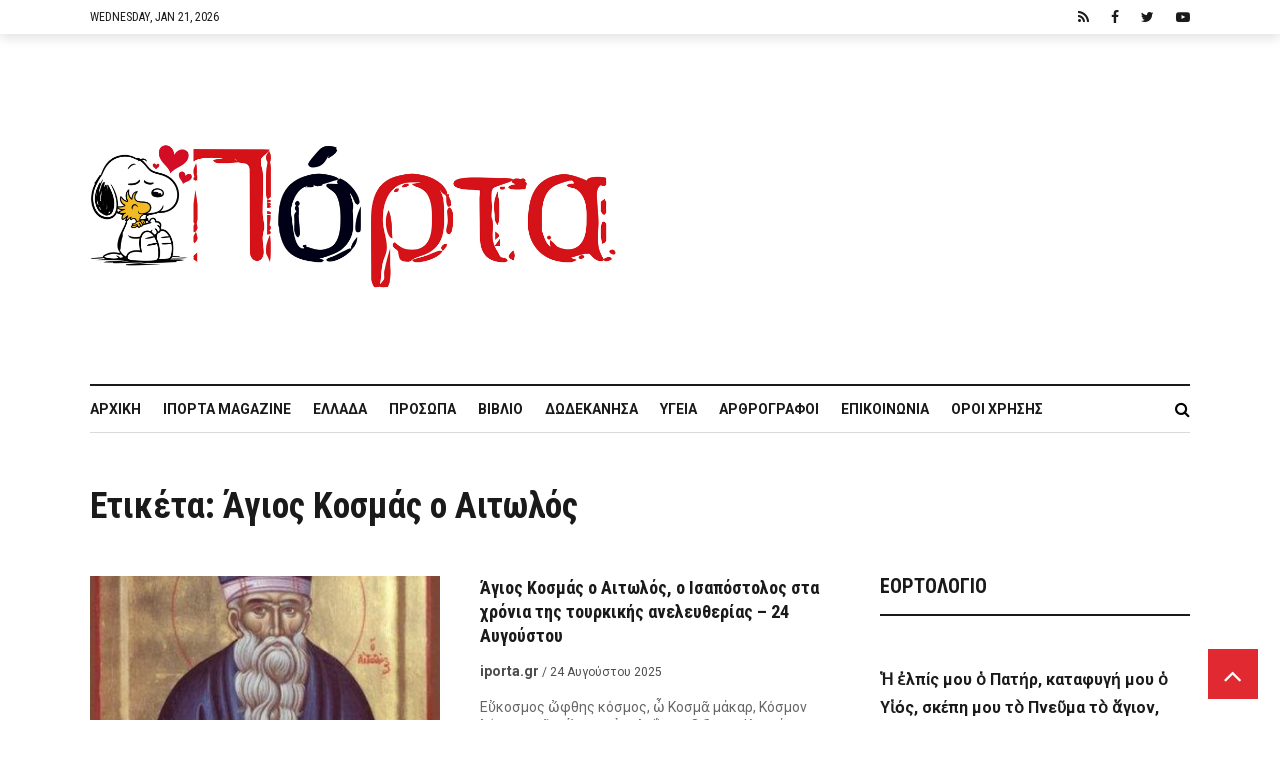

--- FILE ---
content_type: text/html; charset=utf-8
request_url: https://www.google.com/recaptcha/api2/anchor?ar=1&k=6Ld8zIgUAAAAADvNF13hOJP69f-TmEvhP-i28_tV&co=aHR0cHM6Ly9pcG9ydGEuZ3I6NDQz&hl=en&v=PoyoqOPhxBO7pBk68S4YbpHZ&size=invisible&anchor-ms=20000&execute-ms=30000&cb=ggyrp6yvlbls
body_size: 48723
content:
<!DOCTYPE HTML><html dir="ltr" lang="en"><head><meta http-equiv="Content-Type" content="text/html; charset=UTF-8">
<meta http-equiv="X-UA-Compatible" content="IE=edge">
<title>reCAPTCHA</title>
<style type="text/css">
/* cyrillic-ext */
@font-face {
  font-family: 'Roboto';
  font-style: normal;
  font-weight: 400;
  font-stretch: 100%;
  src: url(//fonts.gstatic.com/s/roboto/v48/KFO7CnqEu92Fr1ME7kSn66aGLdTylUAMa3GUBHMdazTgWw.woff2) format('woff2');
  unicode-range: U+0460-052F, U+1C80-1C8A, U+20B4, U+2DE0-2DFF, U+A640-A69F, U+FE2E-FE2F;
}
/* cyrillic */
@font-face {
  font-family: 'Roboto';
  font-style: normal;
  font-weight: 400;
  font-stretch: 100%;
  src: url(//fonts.gstatic.com/s/roboto/v48/KFO7CnqEu92Fr1ME7kSn66aGLdTylUAMa3iUBHMdazTgWw.woff2) format('woff2');
  unicode-range: U+0301, U+0400-045F, U+0490-0491, U+04B0-04B1, U+2116;
}
/* greek-ext */
@font-face {
  font-family: 'Roboto';
  font-style: normal;
  font-weight: 400;
  font-stretch: 100%;
  src: url(//fonts.gstatic.com/s/roboto/v48/KFO7CnqEu92Fr1ME7kSn66aGLdTylUAMa3CUBHMdazTgWw.woff2) format('woff2');
  unicode-range: U+1F00-1FFF;
}
/* greek */
@font-face {
  font-family: 'Roboto';
  font-style: normal;
  font-weight: 400;
  font-stretch: 100%;
  src: url(//fonts.gstatic.com/s/roboto/v48/KFO7CnqEu92Fr1ME7kSn66aGLdTylUAMa3-UBHMdazTgWw.woff2) format('woff2');
  unicode-range: U+0370-0377, U+037A-037F, U+0384-038A, U+038C, U+038E-03A1, U+03A3-03FF;
}
/* math */
@font-face {
  font-family: 'Roboto';
  font-style: normal;
  font-weight: 400;
  font-stretch: 100%;
  src: url(//fonts.gstatic.com/s/roboto/v48/KFO7CnqEu92Fr1ME7kSn66aGLdTylUAMawCUBHMdazTgWw.woff2) format('woff2');
  unicode-range: U+0302-0303, U+0305, U+0307-0308, U+0310, U+0312, U+0315, U+031A, U+0326-0327, U+032C, U+032F-0330, U+0332-0333, U+0338, U+033A, U+0346, U+034D, U+0391-03A1, U+03A3-03A9, U+03B1-03C9, U+03D1, U+03D5-03D6, U+03F0-03F1, U+03F4-03F5, U+2016-2017, U+2034-2038, U+203C, U+2040, U+2043, U+2047, U+2050, U+2057, U+205F, U+2070-2071, U+2074-208E, U+2090-209C, U+20D0-20DC, U+20E1, U+20E5-20EF, U+2100-2112, U+2114-2115, U+2117-2121, U+2123-214F, U+2190, U+2192, U+2194-21AE, U+21B0-21E5, U+21F1-21F2, U+21F4-2211, U+2213-2214, U+2216-22FF, U+2308-230B, U+2310, U+2319, U+231C-2321, U+2336-237A, U+237C, U+2395, U+239B-23B7, U+23D0, U+23DC-23E1, U+2474-2475, U+25AF, U+25B3, U+25B7, U+25BD, U+25C1, U+25CA, U+25CC, U+25FB, U+266D-266F, U+27C0-27FF, U+2900-2AFF, U+2B0E-2B11, U+2B30-2B4C, U+2BFE, U+3030, U+FF5B, U+FF5D, U+1D400-1D7FF, U+1EE00-1EEFF;
}
/* symbols */
@font-face {
  font-family: 'Roboto';
  font-style: normal;
  font-weight: 400;
  font-stretch: 100%;
  src: url(//fonts.gstatic.com/s/roboto/v48/KFO7CnqEu92Fr1ME7kSn66aGLdTylUAMaxKUBHMdazTgWw.woff2) format('woff2');
  unicode-range: U+0001-000C, U+000E-001F, U+007F-009F, U+20DD-20E0, U+20E2-20E4, U+2150-218F, U+2190, U+2192, U+2194-2199, U+21AF, U+21E6-21F0, U+21F3, U+2218-2219, U+2299, U+22C4-22C6, U+2300-243F, U+2440-244A, U+2460-24FF, U+25A0-27BF, U+2800-28FF, U+2921-2922, U+2981, U+29BF, U+29EB, U+2B00-2BFF, U+4DC0-4DFF, U+FFF9-FFFB, U+10140-1018E, U+10190-1019C, U+101A0, U+101D0-101FD, U+102E0-102FB, U+10E60-10E7E, U+1D2C0-1D2D3, U+1D2E0-1D37F, U+1F000-1F0FF, U+1F100-1F1AD, U+1F1E6-1F1FF, U+1F30D-1F30F, U+1F315, U+1F31C, U+1F31E, U+1F320-1F32C, U+1F336, U+1F378, U+1F37D, U+1F382, U+1F393-1F39F, U+1F3A7-1F3A8, U+1F3AC-1F3AF, U+1F3C2, U+1F3C4-1F3C6, U+1F3CA-1F3CE, U+1F3D4-1F3E0, U+1F3ED, U+1F3F1-1F3F3, U+1F3F5-1F3F7, U+1F408, U+1F415, U+1F41F, U+1F426, U+1F43F, U+1F441-1F442, U+1F444, U+1F446-1F449, U+1F44C-1F44E, U+1F453, U+1F46A, U+1F47D, U+1F4A3, U+1F4B0, U+1F4B3, U+1F4B9, U+1F4BB, U+1F4BF, U+1F4C8-1F4CB, U+1F4D6, U+1F4DA, U+1F4DF, U+1F4E3-1F4E6, U+1F4EA-1F4ED, U+1F4F7, U+1F4F9-1F4FB, U+1F4FD-1F4FE, U+1F503, U+1F507-1F50B, U+1F50D, U+1F512-1F513, U+1F53E-1F54A, U+1F54F-1F5FA, U+1F610, U+1F650-1F67F, U+1F687, U+1F68D, U+1F691, U+1F694, U+1F698, U+1F6AD, U+1F6B2, U+1F6B9-1F6BA, U+1F6BC, U+1F6C6-1F6CF, U+1F6D3-1F6D7, U+1F6E0-1F6EA, U+1F6F0-1F6F3, U+1F6F7-1F6FC, U+1F700-1F7FF, U+1F800-1F80B, U+1F810-1F847, U+1F850-1F859, U+1F860-1F887, U+1F890-1F8AD, U+1F8B0-1F8BB, U+1F8C0-1F8C1, U+1F900-1F90B, U+1F93B, U+1F946, U+1F984, U+1F996, U+1F9E9, U+1FA00-1FA6F, U+1FA70-1FA7C, U+1FA80-1FA89, U+1FA8F-1FAC6, U+1FACE-1FADC, U+1FADF-1FAE9, U+1FAF0-1FAF8, U+1FB00-1FBFF;
}
/* vietnamese */
@font-face {
  font-family: 'Roboto';
  font-style: normal;
  font-weight: 400;
  font-stretch: 100%;
  src: url(//fonts.gstatic.com/s/roboto/v48/KFO7CnqEu92Fr1ME7kSn66aGLdTylUAMa3OUBHMdazTgWw.woff2) format('woff2');
  unicode-range: U+0102-0103, U+0110-0111, U+0128-0129, U+0168-0169, U+01A0-01A1, U+01AF-01B0, U+0300-0301, U+0303-0304, U+0308-0309, U+0323, U+0329, U+1EA0-1EF9, U+20AB;
}
/* latin-ext */
@font-face {
  font-family: 'Roboto';
  font-style: normal;
  font-weight: 400;
  font-stretch: 100%;
  src: url(//fonts.gstatic.com/s/roboto/v48/KFO7CnqEu92Fr1ME7kSn66aGLdTylUAMa3KUBHMdazTgWw.woff2) format('woff2');
  unicode-range: U+0100-02BA, U+02BD-02C5, U+02C7-02CC, U+02CE-02D7, U+02DD-02FF, U+0304, U+0308, U+0329, U+1D00-1DBF, U+1E00-1E9F, U+1EF2-1EFF, U+2020, U+20A0-20AB, U+20AD-20C0, U+2113, U+2C60-2C7F, U+A720-A7FF;
}
/* latin */
@font-face {
  font-family: 'Roboto';
  font-style: normal;
  font-weight: 400;
  font-stretch: 100%;
  src: url(//fonts.gstatic.com/s/roboto/v48/KFO7CnqEu92Fr1ME7kSn66aGLdTylUAMa3yUBHMdazQ.woff2) format('woff2');
  unicode-range: U+0000-00FF, U+0131, U+0152-0153, U+02BB-02BC, U+02C6, U+02DA, U+02DC, U+0304, U+0308, U+0329, U+2000-206F, U+20AC, U+2122, U+2191, U+2193, U+2212, U+2215, U+FEFF, U+FFFD;
}
/* cyrillic-ext */
@font-face {
  font-family: 'Roboto';
  font-style: normal;
  font-weight: 500;
  font-stretch: 100%;
  src: url(//fonts.gstatic.com/s/roboto/v48/KFO7CnqEu92Fr1ME7kSn66aGLdTylUAMa3GUBHMdazTgWw.woff2) format('woff2');
  unicode-range: U+0460-052F, U+1C80-1C8A, U+20B4, U+2DE0-2DFF, U+A640-A69F, U+FE2E-FE2F;
}
/* cyrillic */
@font-face {
  font-family: 'Roboto';
  font-style: normal;
  font-weight: 500;
  font-stretch: 100%;
  src: url(//fonts.gstatic.com/s/roboto/v48/KFO7CnqEu92Fr1ME7kSn66aGLdTylUAMa3iUBHMdazTgWw.woff2) format('woff2');
  unicode-range: U+0301, U+0400-045F, U+0490-0491, U+04B0-04B1, U+2116;
}
/* greek-ext */
@font-face {
  font-family: 'Roboto';
  font-style: normal;
  font-weight: 500;
  font-stretch: 100%;
  src: url(//fonts.gstatic.com/s/roboto/v48/KFO7CnqEu92Fr1ME7kSn66aGLdTylUAMa3CUBHMdazTgWw.woff2) format('woff2');
  unicode-range: U+1F00-1FFF;
}
/* greek */
@font-face {
  font-family: 'Roboto';
  font-style: normal;
  font-weight: 500;
  font-stretch: 100%;
  src: url(//fonts.gstatic.com/s/roboto/v48/KFO7CnqEu92Fr1ME7kSn66aGLdTylUAMa3-UBHMdazTgWw.woff2) format('woff2');
  unicode-range: U+0370-0377, U+037A-037F, U+0384-038A, U+038C, U+038E-03A1, U+03A3-03FF;
}
/* math */
@font-face {
  font-family: 'Roboto';
  font-style: normal;
  font-weight: 500;
  font-stretch: 100%;
  src: url(//fonts.gstatic.com/s/roboto/v48/KFO7CnqEu92Fr1ME7kSn66aGLdTylUAMawCUBHMdazTgWw.woff2) format('woff2');
  unicode-range: U+0302-0303, U+0305, U+0307-0308, U+0310, U+0312, U+0315, U+031A, U+0326-0327, U+032C, U+032F-0330, U+0332-0333, U+0338, U+033A, U+0346, U+034D, U+0391-03A1, U+03A3-03A9, U+03B1-03C9, U+03D1, U+03D5-03D6, U+03F0-03F1, U+03F4-03F5, U+2016-2017, U+2034-2038, U+203C, U+2040, U+2043, U+2047, U+2050, U+2057, U+205F, U+2070-2071, U+2074-208E, U+2090-209C, U+20D0-20DC, U+20E1, U+20E5-20EF, U+2100-2112, U+2114-2115, U+2117-2121, U+2123-214F, U+2190, U+2192, U+2194-21AE, U+21B0-21E5, U+21F1-21F2, U+21F4-2211, U+2213-2214, U+2216-22FF, U+2308-230B, U+2310, U+2319, U+231C-2321, U+2336-237A, U+237C, U+2395, U+239B-23B7, U+23D0, U+23DC-23E1, U+2474-2475, U+25AF, U+25B3, U+25B7, U+25BD, U+25C1, U+25CA, U+25CC, U+25FB, U+266D-266F, U+27C0-27FF, U+2900-2AFF, U+2B0E-2B11, U+2B30-2B4C, U+2BFE, U+3030, U+FF5B, U+FF5D, U+1D400-1D7FF, U+1EE00-1EEFF;
}
/* symbols */
@font-face {
  font-family: 'Roboto';
  font-style: normal;
  font-weight: 500;
  font-stretch: 100%;
  src: url(//fonts.gstatic.com/s/roboto/v48/KFO7CnqEu92Fr1ME7kSn66aGLdTylUAMaxKUBHMdazTgWw.woff2) format('woff2');
  unicode-range: U+0001-000C, U+000E-001F, U+007F-009F, U+20DD-20E0, U+20E2-20E4, U+2150-218F, U+2190, U+2192, U+2194-2199, U+21AF, U+21E6-21F0, U+21F3, U+2218-2219, U+2299, U+22C4-22C6, U+2300-243F, U+2440-244A, U+2460-24FF, U+25A0-27BF, U+2800-28FF, U+2921-2922, U+2981, U+29BF, U+29EB, U+2B00-2BFF, U+4DC0-4DFF, U+FFF9-FFFB, U+10140-1018E, U+10190-1019C, U+101A0, U+101D0-101FD, U+102E0-102FB, U+10E60-10E7E, U+1D2C0-1D2D3, U+1D2E0-1D37F, U+1F000-1F0FF, U+1F100-1F1AD, U+1F1E6-1F1FF, U+1F30D-1F30F, U+1F315, U+1F31C, U+1F31E, U+1F320-1F32C, U+1F336, U+1F378, U+1F37D, U+1F382, U+1F393-1F39F, U+1F3A7-1F3A8, U+1F3AC-1F3AF, U+1F3C2, U+1F3C4-1F3C6, U+1F3CA-1F3CE, U+1F3D4-1F3E0, U+1F3ED, U+1F3F1-1F3F3, U+1F3F5-1F3F7, U+1F408, U+1F415, U+1F41F, U+1F426, U+1F43F, U+1F441-1F442, U+1F444, U+1F446-1F449, U+1F44C-1F44E, U+1F453, U+1F46A, U+1F47D, U+1F4A3, U+1F4B0, U+1F4B3, U+1F4B9, U+1F4BB, U+1F4BF, U+1F4C8-1F4CB, U+1F4D6, U+1F4DA, U+1F4DF, U+1F4E3-1F4E6, U+1F4EA-1F4ED, U+1F4F7, U+1F4F9-1F4FB, U+1F4FD-1F4FE, U+1F503, U+1F507-1F50B, U+1F50D, U+1F512-1F513, U+1F53E-1F54A, U+1F54F-1F5FA, U+1F610, U+1F650-1F67F, U+1F687, U+1F68D, U+1F691, U+1F694, U+1F698, U+1F6AD, U+1F6B2, U+1F6B9-1F6BA, U+1F6BC, U+1F6C6-1F6CF, U+1F6D3-1F6D7, U+1F6E0-1F6EA, U+1F6F0-1F6F3, U+1F6F7-1F6FC, U+1F700-1F7FF, U+1F800-1F80B, U+1F810-1F847, U+1F850-1F859, U+1F860-1F887, U+1F890-1F8AD, U+1F8B0-1F8BB, U+1F8C0-1F8C1, U+1F900-1F90B, U+1F93B, U+1F946, U+1F984, U+1F996, U+1F9E9, U+1FA00-1FA6F, U+1FA70-1FA7C, U+1FA80-1FA89, U+1FA8F-1FAC6, U+1FACE-1FADC, U+1FADF-1FAE9, U+1FAF0-1FAF8, U+1FB00-1FBFF;
}
/* vietnamese */
@font-face {
  font-family: 'Roboto';
  font-style: normal;
  font-weight: 500;
  font-stretch: 100%;
  src: url(//fonts.gstatic.com/s/roboto/v48/KFO7CnqEu92Fr1ME7kSn66aGLdTylUAMa3OUBHMdazTgWw.woff2) format('woff2');
  unicode-range: U+0102-0103, U+0110-0111, U+0128-0129, U+0168-0169, U+01A0-01A1, U+01AF-01B0, U+0300-0301, U+0303-0304, U+0308-0309, U+0323, U+0329, U+1EA0-1EF9, U+20AB;
}
/* latin-ext */
@font-face {
  font-family: 'Roboto';
  font-style: normal;
  font-weight: 500;
  font-stretch: 100%;
  src: url(//fonts.gstatic.com/s/roboto/v48/KFO7CnqEu92Fr1ME7kSn66aGLdTylUAMa3KUBHMdazTgWw.woff2) format('woff2');
  unicode-range: U+0100-02BA, U+02BD-02C5, U+02C7-02CC, U+02CE-02D7, U+02DD-02FF, U+0304, U+0308, U+0329, U+1D00-1DBF, U+1E00-1E9F, U+1EF2-1EFF, U+2020, U+20A0-20AB, U+20AD-20C0, U+2113, U+2C60-2C7F, U+A720-A7FF;
}
/* latin */
@font-face {
  font-family: 'Roboto';
  font-style: normal;
  font-weight: 500;
  font-stretch: 100%;
  src: url(//fonts.gstatic.com/s/roboto/v48/KFO7CnqEu92Fr1ME7kSn66aGLdTylUAMa3yUBHMdazQ.woff2) format('woff2');
  unicode-range: U+0000-00FF, U+0131, U+0152-0153, U+02BB-02BC, U+02C6, U+02DA, U+02DC, U+0304, U+0308, U+0329, U+2000-206F, U+20AC, U+2122, U+2191, U+2193, U+2212, U+2215, U+FEFF, U+FFFD;
}
/* cyrillic-ext */
@font-face {
  font-family: 'Roboto';
  font-style: normal;
  font-weight: 900;
  font-stretch: 100%;
  src: url(//fonts.gstatic.com/s/roboto/v48/KFO7CnqEu92Fr1ME7kSn66aGLdTylUAMa3GUBHMdazTgWw.woff2) format('woff2');
  unicode-range: U+0460-052F, U+1C80-1C8A, U+20B4, U+2DE0-2DFF, U+A640-A69F, U+FE2E-FE2F;
}
/* cyrillic */
@font-face {
  font-family: 'Roboto';
  font-style: normal;
  font-weight: 900;
  font-stretch: 100%;
  src: url(//fonts.gstatic.com/s/roboto/v48/KFO7CnqEu92Fr1ME7kSn66aGLdTylUAMa3iUBHMdazTgWw.woff2) format('woff2');
  unicode-range: U+0301, U+0400-045F, U+0490-0491, U+04B0-04B1, U+2116;
}
/* greek-ext */
@font-face {
  font-family: 'Roboto';
  font-style: normal;
  font-weight: 900;
  font-stretch: 100%;
  src: url(//fonts.gstatic.com/s/roboto/v48/KFO7CnqEu92Fr1ME7kSn66aGLdTylUAMa3CUBHMdazTgWw.woff2) format('woff2');
  unicode-range: U+1F00-1FFF;
}
/* greek */
@font-face {
  font-family: 'Roboto';
  font-style: normal;
  font-weight: 900;
  font-stretch: 100%;
  src: url(//fonts.gstatic.com/s/roboto/v48/KFO7CnqEu92Fr1ME7kSn66aGLdTylUAMa3-UBHMdazTgWw.woff2) format('woff2');
  unicode-range: U+0370-0377, U+037A-037F, U+0384-038A, U+038C, U+038E-03A1, U+03A3-03FF;
}
/* math */
@font-face {
  font-family: 'Roboto';
  font-style: normal;
  font-weight: 900;
  font-stretch: 100%;
  src: url(//fonts.gstatic.com/s/roboto/v48/KFO7CnqEu92Fr1ME7kSn66aGLdTylUAMawCUBHMdazTgWw.woff2) format('woff2');
  unicode-range: U+0302-0303, U+0305, U+0307-0308, U+0310, U+0312, U+0315, U+031A, U+0326-0327, U+032C, U+032F-0330, U+0332-0333, U+0338, U+033A, U+0346, U+034D, U+0391-03A1, U+03A3-03A9, U+03B1-03C9, U+03D1, U+03D5-03D6, U+03F0-03F1, U+03F4-03F5, U+2016-2017, U+2034-2038, U+203C, U+2040, U+2043, U+2047, U+2050, U+2057, U+205F, U+2070-2071, U+2074-208E, U+2090-209C, U+20D0-20DC, U+20E1, U+20E5-20EF, U+2100-2112, U+2114-2115, U+2117-2121, U+2123-214F, U+2190, U+2192, U+2194-21AE, U+21B0-21E5, U+21F1-21F2, U+21F4-2211, U+2213-2214, U+2216-22FF, U+2308-230B, U+2310, U+2319, U+231C-2321, U+2336-237A, U+237C, U+2395, U+239B-23B7, U+23D0, U+23DC-23E1, U+2474-2475, U+25AF, U+25B3, U+25B7, U+25BD, U+25C1, U+25CA, U+25CC, U+25FB, U+266D-266F, U+27C0-27FF, U+2900-2AFF, U+2B0E-2B11, U+2B30-2B4C, U+2BFE, U+3030, U+FF5B, U+FF5D, U+1D400-1D7FF, U+1EE00-1EEFF;
}
/* symbols */
@font-face {
  font-family: 'Roboto';
  font-style: normal;
  font-weight: 900;
  font-stretch: 100%;
  src: url(//fonts.gstatic.com/s/roboto/v48/KFO7CnqEu92Fr1ME7kSn66aGLdTylUAMaxKUBHMdazTgWw.woff2) format('woff2');
  unicode-range: U+0001-000C, U+000E-001F, U+007F-009F, U+20DD-20E0, U+20E2-20E4, U+2150-218F, U+2190, U+2192, U+2194-2199, U+21AF, U+21E6-21F0, U+21F3, U+2218-2219, U+2299, U+22C4-22C6, U+2300-243F, U+2440-244A, U+2460-24FF, U+25A0-27BF, U+2800-28FF, U+2921-2922, U+2981, U+29BF, U+29EB, U+2B00-2BFF, U+4DC0-4DFF, U+FFF9-FFFB, U+10140-1018E, U+10190-1019C, U+101A0, U+101D0-101FD, U+102E0-102FB, U+10E60-10E7E, U+1D2C0-1D2D3, U+1D2E0-1D37F, U+1F000-1F0FF, U+1F100-1F1AD, U+1F1E6-1F1FF, U+1F30D-1F30F, U+1F315, U+1F31C, U+1F31E, U+1F320-1F32C, U+1F336, U+1F378, U+1F37D, U+1F382, U+1F393-1F39F, U+1F3A7-1F3A8, U+1F3AC-1F3AF, U+1F3C2, U+1F3C4-1F3C6, U+1F3CA-1F3CE, U+1F3D4-1F3E0, U+1F3ED, U+1F3F1-1F3F3, U+1F3F5-1F3F7, U+1F408, U+1F415, U+1F41F, U+1F426, U+1F43F, U+1F441-1F442, U+1F444, U+1F446-1F449, U+1F44C-1F44E, U+1F453, U+1F46A, U+1F47D, U+1F4A3, U+1F4B0, U+1F4B3, U+1F4B9, U+1F4BB, U+1F4BF, U+1F4C8-1F4CB, U+1F4D6, U+1F4DA, U+1F4DF, U+1F4E3-1F4E6, U+1F4EA-1F4ED, U+1F4F7, U+1F4F9-1F4FB, U+1F4FD-1F4FE, U+1F503, U+1F507-1F50B, U+1F50D, U+1F512-1F513, U+1F53E-1F54A, U+1F54F-1F5FA, U+1F610, U+1F650-1F67F, U+1F687, U+1F68D, U+1F691, U+1F694, U+1F698, U+1F6AD, U+1F6B2, U+1F6B9-1F6BA, U+1F6BC, U+1F6C6-1F6CF, U+1F6D3-1F6D7, U+1F6E0-1F6EA, U+1F6F0-1F6F3, U+1F6F7-1F6FC, U+1F700-1F7FF, U+1F800-1F80B, U+1F810-1F847, U+1F850-1F859, U+1F860-1F887, U+1F890-1F8AD, U+1F8B0-1F8BB, U+1F8C0-1F8C1, U+1F900-1F90B, U+1F93B, U+1F946, U+1F984, U+1F996, U+1F9E9, U+1FA00-1FA6F, U+1FA70-1FA7C, U+1FA80-1FA89, U+1FA8F-1FAC6, U+1FACE-1FADC, U+1FADF-1FAE9, U+1FAF0-1FAF8, U+1FB00-1FBFF;
}
/* vietnamese */
@font-face {
  font-family: 'Roboto';
  font-style: normal;
  font-weight: 900;
  font-stretch: 100%;
  src: url(//fonts.gstatic.com/s/roboto/v48/KFO7CnqEu92Fr1ME7kSn66aGLdTylUAMa3OUBHMdazTgWw.woff2) format('woff2');
  unicode-range: U+0102-0103, U+0110-0111, U+0128-0129, U+0168-0169, U+01A0-01A1, U+01AF-01B0, U+0300-0301, U+0303-0304, U+0308-0309, U+0323, U+0329, U+1EA0-1EF9, U+20AB;
}
/* latin-ext */
@font-face {
  font-family: 'Roboto';
  font-style: normal;
  font-weight: 900;
  font-stretch: 100%;
  src: url(//fonts.gstatic.com/s/roboto/v48/KFO7CnqEu92Fr1ME7kSn66aGLdTylUAMa3KUBHMdazTgWw.woff2) format('woff2');
  unicode-range: U+0100-02BA, U+02BD-02C5, U+02C7-02CC, U+02CE-02D7, U+02DD-02FF, U+0304, U+0308, U+0329, U+1D00-1DBF, U+1E00-1E9F, U+1EF2-1EFF, U+2020, U+20A0-20AB, U+20AD-20C0, U+2113, U+2C60-2C7F, U+A720-A7FF;
}
/* latin */
@font-face {
  font-family: 'Roboto';
  font-style: normal;
  font-weight: 900;
  font-stretch: 100%;
  src: url(//fonts.gstatic.com/s/roboto/v48/KFO7CnqEu92Fr1ME7kSn66aGLdTylUAMa3yUBHMdazQ.woff2) format('woff2');
  unicode-range: U+0000-00FF, U+0131, U+0152-0153, U+02BB-02BC, U+02C6, U+02DA, U+02DC, U+0304, U+0308, U+0329, U+2000-206F, U+20AC, U+2122, U+2191, U+2193, U+2212, U+2215, U+FEFF, U+FFFD;
}

</style>
<link rel="stylesheet" type="text/css" href="https://www.gstatic.com/recaptcha/releases/PoyoqOPhxBO7pBk68S4YbpHZ/styles__ltr.css">
<script nonce="8jbMgIYRqhVEg0rnMVR7Jw" type="text/javascript">window['__recaptcha_api'] = 'https://www.google.com/recaptcha/api2/';</script>
<script type="text/javascript" src="https://www.gstatic.com/recaptcha/releases/PoyoqOPhxBO7pBk68S4YbpHZ/recaptcha__en.js" nonce="8jbMgIYRqhVEg0rnMVR7Jw">
      
    </script></head>
<body><div id="rc-anchor-alert" class="rc-anchor-alert"></div>
<input type="hidden" id="recaptcha-token" value="[base64]">
<script type="text/javascript" nonce="8jbMgIYRqhVEg0rnMVR7Jw">
      recaptcha.anchor.Main.init("[\x22ainput\x22,[\x22bgdata\x22,\x22\x22,\[base64]/[base64]/[base64]/[base64]/[base64]/[base64]/KGcoTywyNTMsTy5PKSxVRyhPLEMpKTpnKE8sMjUzLEMpLE8pKSxsKSksTykpfSxieT1mdW5jdGlvbihDLE8sdSxsKXtmb3IobD0odT1SKEMpLDApO08+MDtPLS0pbD1sPDw4fFooQyk7ZyhDLHUsbCl9LFVHPWZ1bmN0aW9uKEMsTyl7Qy5pLmxlbmd0aD4xMDQ/[base64]/[base64]/[base64]/[base64]/[base64]/[base64]/[base64]\\u003d\x22,\[base64]\\u003d\x22,\x22E8K0Z8Kjw4MRbcOmw6HDt8OCw7x2RMKqw4XDlRZ4TMKPwq7Cil7CusKeSXNxQ8OBIsKYw69rCsKDwr4zUUMGw6sjwo0Pw5/ChT7DiMKHOEwMwpUTw4gBwpgRw4JLJsKkdcKKVcORwoMaw4o3wpHDkH96wrBfw6nCuCvCkiYLWRV+w4tRMMKVwrDCncO0wo7DrsKZw5Enwoxcw4xuw4Exw6bCkFTCvMK+NsK+aF1/e8Kjwoh/T8OBBhpWR8OmcQvCsSgUwq9sTsK9JF3CvzfCosKCJcO/w6/Dk0LDqiHDvClnOsOOw5jCnUlmfEPCkMKWJsK7w68Qw6thw7HCkMKkDnQnJ3l6CMKiRsOSHcOSV8Oyaxl/[base64]/wpTClkUAw6tIS8OSwpwNwpo0WRBlwpYdHAkfAzzCsMO1w5ANw4XCjlRALMK6acKrwoNVDj7CqSYMw7ABBcOnwolXBE/DrMO1woEub2ArwrvCukYpB3E9wqBqb8KnS8OcCHxFSMOvDTzDjH7CsSckJA5FW8O8w6zCtUdKw5w4Cmoqwr13bnvCvAXCk8OkdFFlaMOQDcOkwoMiwqbCisK+ZGBAw7jCnFxVwpMdKMOQXAwwSyI6UcKSw6/DhcO3wr/[base64]/CucOAVlbDosKpw4bClsKcw6lHwqMtV00bwpjDnHgJDcKRRcKffsOzw7kHbQLCiUZfNXlTwpzCm8Kuw7xUTsKPIg1sPA4AW8OFXDIYJsO4a8OcCncie8Krw5LChcOewpjCl8Kobk/DhcKNwqHCtA81w7VfwqzDpDXDulHDo8OTw6HDvXAQW0F/wrF8DDrDmnnCpHluH1pAEcK3dcKkwoXCsGMTCT3CsMKGw6TCmQ3DlMKXw77CvSxewpdJX8OwJip8ScO2VsOSw6/Cnz/CugMFd0DCl8K8MUl8DnhMw4HDosO/TsOww7Itw6kwMk9URcKAaMKAw4/DvsKFd8KNwo04wobDgQTDncOuw77DuFY/w6gYw7jDscK9J1Q7IMO0FsKWR8KOwrpQw4kDEXrDgGkoesK6woJvw4TCtgrCvEjDgSzCisOjwr/DgcOVTykbScKcw7DDpMOhw7vCtMOpMn/CtgzDsMK1TsK1w6lJwonDjMOqwqhmw4JrZT1Uw7/CuMOBDsOTw51NwqbDkE/ChiPCjsOQw5nCssO1U8KkwpAMwr3CjsO4wqBAwr/DrgzDpxnCvUM+wpLCrFLCrCZuXsKGQcO7w6YJw47DssOPZcKUJHRfVsOnw4/DmMOvw6DDh8KMw7PCjsOdPsKuQRTCpnXDpsOAwpjCksO9w7rCpMKqUsO7w5MkaEZHE3LDkMKoH8O+wrpuw7Yow6XDgcKOw4gawrnDpMOBWMObw7xCw6sgHsOxUgHCrivCm3lqwrDCo8K7TjrCiFRJamLCgcKcc8OVwpIFw4jDrMOrLAdeP8O3CUp0eMOUan/[base64]/wo8owqfDoFMdwp0bw7/CosOtdRvDqWjCvgPCgyshw5HDkGLDixzDhmfCt8Kfw5rCi2A5ScOnwqrDgiRowqbDqgrCjBvDmcKOdMKLMHnCpMOdw4vDhUTDjTEGwrJnwqLDg8KbBsKlXMO/SMOtwp12w4pDwpgXwqYUw4LDu2jDu8KMwoLDk8KJw7zDtcOhw5VhBCXDimhZw4gsD8KJwooyX8OTch19wp0twrBfwovDoF/DrSXDinrDukMncStbDsKZTDvCpsOjwolcIMO5E8Okw6LCvlzDn8OGXcO5w7UDwrgXOTEsw6RnwohuHcOZasOMVmJYwqzDl8O+wrXCvsO/[base64]/CqnXCrVYXO05GwoPDlUfDiQHCusKBD3LDiMKJTkbCqMKkCRs9Iw51CmpqGnLDnzwKw6waw7RWG8OcQsOCw5bDrTgRNcOCfDjCucOgwq/DhcOGwrLDlMKqwozDmxDCrsKFGMKbw7UWw43CnH7DkFzDilIow7VgY8OQNnzDo8Kvw4ZBBMKtNULCvAklw7nDs8OIaMKuwoxOD8Onwr5FX8OAw7c3PcKGPcOHcyZ3wpTCuC/Dt8KKDMKgwrHCvMOWwq1Hw6DCjUjCr8Ovw6LCmHXDpMKKwrdzw5vClygEw7tcCifDpsKQwqjDvCtNa8OMeMKFFB1SP0rDqMKLw4LDmcKiw61kwo/DhsOSczkww7zCkkPCmsOEwpo/FcKGwqvDscKANyrDh8KeVkjCimYCwoHDun4cw6tTw4kfw4IjwpfDisOTGcOuw4wNSE03TsOgwp9uw5QAJh5DFVHDlWzCkDJtwpzDgS02D1YXw6lpw6jDncOlcsKQw73Dv8KTOcO5K8OCwrEGwqDCgn4HwoZHwosyT8KRw6TCmMOpQX7CpMOowqlDOMK9wprDkcKaBcO/[base64]/DhAFuEX9jw4Rnw6tpw7/[base64]/BURmw73CisOawrBqdsOWw4PCvxJrfcOrw7UUI8KLwq91VsKiwp/CnlHDhcKWU8OXMgPDpj8Uwq3CrU/Dr0Z2w79zUTJsbGVxw5hUQhx2w6rDhQZSJsKEbMK5Dl10Mx/DmMKFwqdRwpnDgmAcw7zCoyZvJcKKScK7YnHCt3bCosKsHMKLw6vCvcOYAcO6VcK/LUQHw5F1wpDCpQ9jVcOewoIcwoPCh8KSPyLDpcKOwrI7CXbCnD15wobDhU/DssOqP8O1UcO9c8OkABPCgnIfHMO0csKHwrXDkBV5GcOrwoVCGinClMOdwojDvcOwO05rwp/Ch1HDpEAAw4Yxw6VMwrbChDERw4AAw7BSw7fCmcKGwr9tDgBaEnIKLyXCoUDClsOnwqohw7RwEcOIwrtKahRkw5chw5LDv8Kyw4djBkrCvMOsKcOOMMO+w4bCjMKtPmDDqj8jG8KVe8OBwpfCh2MyAho/TcO/UsO+DcKKwoV5w7LCn8KOLH3CgcKIwot8wqQbw6vCgl8Xw7AEbgQpw4XChmgBGk8Dw5HDnH4XSFPDscOUFCvDhMOaw5MPw79PI8KmfDYaa8OuMXFFw4NAwqIiw77Dg8OGwrYNEXh6wrdaaMKUwofCl3I/SxpSw4koCG/CvcK8wq5swpErwpTDlsKbw6AqwrRHwp3DqcKDw6bCs0jDvMKAUy5uGEJuwolHwqlrU8O9w5nDgkEbHRPDh8K4wrNCwqlzZ8K9w6NhX1fCmg91w4cswozCsivDmgMVw7LDp2vCvx7CvMOSw4gwLRsswqJ5KsOkdMOaw4jCqEDCrA7ClD/DjcOqw6HDn8KJJcOmCsOow71DwpMcDGdHesOnGsOZwpQjRFB+OGAgasKLBHd5YFbDmMKKwpsjwpEDKAjDosOccsO8CsK7wrnDlsKfDhpjw6vCqSp7wpBFFMKZU8KpwqPCqFbCmcOTXcK5woRvSybDncOIw7lMw44Ww4LCusOOQcKZci1dbMK/w63CpMORwoMwUcO7w4HCu8KnGV5qTcKWw5IHwrINVsOrwpAsw7woecOkw58fwrVNJsOpwowVw5XDkQTDk1jDpcKvw4Y1w6fDiS7DqAlpacKWwqxLw4fCs8KlwofCpmLDj8KHwrt1WzTChsOGw7vCsWLDmcOgwqvDuB/Ck8KuZcO2eXAcHVnDjzTCmsK3WMKLMsK/Wm9gEj9Mw7VDw5nDtMKobMK1K8KswrtkfTIowql6HGLClBdWNwbDsyTDl8KXwpfDo8Kmw6tLIWDDq8Kiw5fDsHkxwq8XNsKgw4TCiwLCmCYTHMOMw4sxNAASHcOqDcKAASzDsl3ChgQUw7/[base64]/DmxloSG3CiXMrwrlVw5zCrUprSw5FwrvCjyI0eVYrFsK5M8O3w48nw6zDiR/DmExTw7TDixcxw4zCmiMsKcKTwpl3w5LDj8Oow6jCr8KQG8Kvw47DjVcqw5gSw75RHMKNGsKgwodzaMOrwp8fwroiQcKIw7Q7HnXDvcOxwo0Cw74xXsK0B8O6wrrCiMO2Wx05XATCrR/CjRXCj8KYUMOrw43CgcKEJVEaJx7DjA8MJ2VlCMKRwogtwo4xFk8OFcKWwrIOWsO5wrR0QcOjw759w7bCgxLCpQdUHsKUwoLCpMK4w4nDp8Onw6bDicKUw4bCmcKBw4ZRw443DsOKZ8K1w45Hw6nCjwBVIkwZMcOZLj1rPcKOMz/CtWZiT2Y3woPCh8O7w4jCnsK6LMOOXcKdP1Bow4hewprCsU0aR8K9U1PDrCXCmsKwG0vCvcKsAMKAf0VpFMO2P8OzNmfDvgVkwqkuwox+GMOkw6/CnsOEworCrMOMw5Vaw69lw5nCpj7Ck8OBwr3CuhzCocOJwrYIYMKYDD/ClcOKAcKwdsKBwrHCtjDCpsKaYMKWQWQ1w6nDu8K2w6AaRMK6woPCuzbDsMKwOMKhw7RNw6/[base64]/[base64]/CijnChMKHw59mA8KUc0TDosOPwpfCvAvCscORw5bCvcOSQsO/IxTDtMKvw6PCokcEY2PDgl/DhBrDvcKLK1NNccOKYMObBS0DICp3w617TFLCtkx1WiFDPsKNRi3CrcKdwrrDqhlEU8OTb3nCkEHDvMOsKHBEw4NbEUXDqHEdw4bCjw7Dr8KRBiPCgMOZwpkeJMO1FsOlR2/CjB0Fwr/Dgj/CjcKjw7TDqMKIZkV9wrxxw7Q5CcKqFsK4wqnCoGdfw5vDijBXw7DChVzDont4woshS8KMT8K8wow7NVPDuGwbM8OABzfCscKPw4sewpZawqt9wqHDqsKrwpDClF/DoSxZWcOaZEBgXRfDs35dwozClSjClsKXFxInw4kff0FEw6zDksOpIm/CpUU2d8O8K8KbUMKoQ8OUwqpdwrbCgCYZPkbDkljDtXzDnk9TUcK+w7l5FcONHB0Ow5XDhcOgPR9pKsOfKsKtwq7CtS/CpikDGl11wrrCm2vCojHDmy9EWEcVw7TDpmrCtMO2wo02w5hRAiRew69hCzxKbcO/wpcDwpEXw5tbwoHCvMKew5bDpDjDgyLDpMKqdUB1WErCm8OXwoPCkU/DoCZ3dDTDssOqfsOqw4pAa8KBw6nDgMKbKsKNUsOywpwOw7piw5dDwrPCv2XClHpNVMKrwoZUw6IcD2lcw4YAwpHDpsOkw4vDukJoSMOSw4bCkUUUwo/DsMOde8KMVD/CrQfDqgnCkMOXeF/DssOcZsO/w7EYSiIENz/[base64]/W8KGwr7Cl3RbQFPCsx5JT8K9PsO3UD3DjsK4TsKhwpwEwrjDsjDDhT9HPwRYC1LDg8OLPlTDj8KTBMK2C2taNMKYw6pSasKQwq1swqXCmDvCpcKXaW3CsjfDnXnDl8Kgw7dlQcK6w7zDqcOkG8KDw6TCkcO2w7ZGwrXDuMK3PB0/wpfCizkIOwTDm8OKJcOgNisMBMKoPMK8RnIbw6ksLzTCtQXDlQ/DmsKJRsO5UcKew5o9Lm12w7JXIsOxcgg+dj7CnMOww50nCkZuwqdGwqbDgzPDscOmw7nDu1YnLBk4dkA/w44vwpVow4BDNcOWW8OUWMKrRBQsLzvCrVwRYsOwYRlzwpPDrQo1wpzDlmrCnVLDtcKqwrXCh8ONYcOpTsKMNHDDtXXCtcOlw7bCj8K/PVrCuMOzV8OmwrvDryfDiMKGTcKxT0Fya1kaBsKNw6/ClkzCpcOEIsKnw4fDhDTCnMOQwp4Fwql0w4oba8OSCjLDtcOww7XCpcKVwqsXw6t3fAXCuXBGXMKSw4jCmVrDrsO+M8OEUcKHw7FCw4PChVzDmU5iE8O0WcOOVGtXL8Ovd8OSw4FEPMOXaCHDv8OZw7XCocKWaGfDpEQrTsKFCQPDk8OIw7kzw7d/ECwHRMKhAMK2w6XChcOUw6jClcOyw47CjWHCtcK7w79eLjfCnFDCnMKic8OPw4HDl3RDw7XDgx0nwpXDo17DjyEAV8K+w5Amw6sKw7jCh8OLwonCs05kJ3/DmsOhfhtpesKLw4kGEG/[base64]/[base64]/wpgIR8O7wpnCkmRHwqs8Z2Myw6LDhVbDtjhRw6hiw5LCvG7DswDCgcOdwq0GLMOiwrXCrAkhYMKCw6MNw6BzC8KoTMOww4RvdSQAwo0ewqcoEwJHw5MJw6xVwr0Qw5sHKicDWQF/[base64]/[base64]/DrR7CqMKrwr7CjMKHIsKnw6JlE8OkZMKyOMKgJMKMw64Xw6U5w67DkMK1woNPJsOzwrrDhCAzZ8KXw5Q8wrkyw5x+w7RTdcKJBMOXXMO3MT4PRDh6Uw7Dvl3DncKtTMOtwqJKcQoaOsOTworDoWnDvHJ3LMKew5/CpcOZw4bDn8KNBMOiw7PDnXrCosKiwqPCvXA1JMKZw5ZwwrpgwoZlwqROwq19wosvHFtNR8K9ecKWwrJUIMKswo/DjsK2w5PDvcKBMcK4DjDDh8KyAHV4D8KlTDLDq8KPWsO5JgJGJMOAKVErwoTCvSElWsK5w40zw73Ch8ORwrnClcKrwoHCjjPCgUfCucK9IWw7Gjc+wr/Ci1bDi23CggHCjMKNw780woUdw458QEpwdALCmHYtwrEuw6BIw4TCnyDDjh3DrMKxHHZ9w5vDuMOuw4vCqynCl8K2c8Omw4dEwpciRgZYJcKWw6/DmsOxwoLCnsKiIsOqdCzDihNdwrTDqcOXDsKEw4xwwqVcYcKQwoNaVX7CpcO8wrNiXsKYECbDt8OtUS4DRmI/aiLCvyddYUXDq8K4JFdoTcOJCcK3w7rCuzHDkcOww5pEw73CnyrDvsKfUW7CncKfdMKWFGLDmGbDhRBEwqZtw59mwpLCjH/DlcKmW2LDrsOnAW7DlyfDj2Edw5PDhhghwoIow7bChEIqwqgqW8KwQMKmworDkx0kw5vCm8OkU8O2woVDw4U/w5zClxsNYEvCk3DDrcOyw4jCkgHDoWQmNDEpFMOxwrRsw5PCuMKVwqXDjgrDuCcBw4gqccKQwqXDmMK2w4HCtEQRwp1XF8KLwpnCm8OAXGNiwq53EsKxfsKnw7l7OTLDkh0jw63Cl8ObZU8ELWDCtcK8VsKNwq/DnsOkCsKXw4dwFcOxdDDDlnvDssKUbcOzw53Cg8KAw4xpRBcww6ZWQDfDqMOuwqdHLzTDvjXCg8KiwqU+U2gcw5jCvxEvwqQ/IQzDicOLw5zCrlxPw6ZrwqnCoTHDu1lYw6fCgRPDucKcw7EgQ8OtwqXDgFvDk0TDmcKTw6MiTXtGwo0mwoMXMcOPMcOWwqbCjCTCkEPCtsKZTAJIeMK0w67CisOrwr/Dg8KNOzZeYDzDkw/DjsK7R30jYcKrPcOTw5rDhcO2HsKvw60FTsK1wqFjM8ODw7zDry1gw5XDrMK2VMO7w7MYwp9+wpPCvcOxU8KPwqJzw5LDlMO4C1DDg1VMwoLCpcOESjjChSfCnsKHAMOAcxDDncKyYsKCGQwhw7MfPcKsKCUjwo1MKTQNw51Lw5pYVMKXP8Olw4NfY1bDrwTCiRcFwp/Ds8KBwqtzVcKSw77DkQTDtAvCgEFbEcO1w4/[base64]/CkcK4PsO7PcK2wqfCocOEwrp4bMODwp9KTEvDusKiBQ3CoScaLV/DgMKEw4LDsMOdwpVXwrLClcK7w5Jww6sOw64yw7fCmn9Pw6kYwqcUw7w/RMKrMsKpQsKmw4gRMsKKwppxdsObw7oewo1mwpY4w7/CncOOH8K6w63ClT4WwqZow7UYRQBew4zDnsKQwpDDnxzCn8ORBcKAw5kSAsOzwp93ckzCiMO/wobChAbCuMKCNsKew7bDhkfCvcKVwoI1w4nDqxMlSBMbLsOwwqsUw5HCksK6acKawrnCusK8wqXChcOUKCIoZMKTCcKPTgUGVl/ChwVtwrdLfG/Dm8KbN8OrdMKGwrc2wo3CvCZvw6LCr8K+esOLEQ7DkMKJwrh8Ny3CtcK0W0BSwoYtL8Omw5c8wpfChSnDmU7ChUTDs8OoEsOewqPDvnjCjcK/wpjDpwlzN8KifcKAw4zDuEzDkcKPOcKAwp/CoMKVOVd9wpjCiFHDnj/DnE8ydsOVeyhzFsKSw7fDvcK8a2zCpgPDiAjClcK6w7VWwpwlRcOww5/DnsO1w5kGwq5oCcOLB0pIwq8waGDDr8OMTsOHw5vClCQmJAPCm1DDrMOPw5jDoMOIwqvDkwwKw5rDkWjCosOGw5Q2wo3CgQBqVMKtNsKQw6fDv8ORKxPDr1pfw6bDpsOCw611wp/DlSjDj8O2fDMwBDQtVR0HX8Kew7bCvExUc8Kjw5gxGcKSX0vCocO1wp/CgcOXwpFuN1QfIlEZag9KdsOiw5cuDB/CssOfD8ORw4kWYmTDiwnCjH7ChMKuwpLDgXxiWFg2w5phIw/[base64]/DlcKOJTzCpAdSe8O+WnrCo8OaJz7DjsOxIcKVw40Jwp3DhD3Dj1DCsTDCp1PCuk3Dl8KcMD8Mw61Sw4w9FcOIL8KHZBNYCU/CjSfDrErDq1zDmjXClcK5wqwMw6XCuMK4Tw7DriTDiMKuDTLDiF3DlMKfwqpBLMKzNncVw6XDlWnDuxrDjsKuecObw7TDszcgHVzCmAHCmCTDkSRTXzDCkMOAwrk9w7LCuMKNQRnCnTt+MjfDu8ONwpDDu3/Do8ObHFXDlsOCGXYVw4VUw43DuMKTb1vCs8OoKRdeUcKiHzDDnx/DiMOhInvDsh0lC8KdwonDm8K7UsOuw5jCshpnw7lowrlFOAnCr8K6BsKFwrJ/Pm0gGzd8PsKpGD0HeGXDpn19Agk7wqjCkSvCgMK4w7HDncOWw749IxPCrsKmw4RXZmLDkMORfiZsw58KQTl1EsO3wovDhcOWw6wTw79yb3/CvV5YR8Knw61RTcKUw5Ymw7RvQsKYwoIXMzhnw6BOWMO+w7l0wprDu8ObKlTDicKFXBN4w68Sw49pYQHCisKIPmHDvykGNg1tSCJLw5FkYirCqxvDr8K/UHUtF8OuJ8KiwoskUgDDqizCmngvw4UXYkTCg8O9wrbDqBXDlcO0JsK9w6sJSGZdOBjCiR9EworCucOxQSXCo8O4dhclO8KBw6/Ct8KSw5PDn03CtMOiCgzCo8Kiw4MHwrnCrTDChcOMD8O3w5IkB3wcwpfCuQVNcT3DrgInYiILwqQlw43DhMORw4UoFAURHBsCw4HDqG7CoDU0GMKcICLCnsOEZQTDokXDqcKYQThce8KAw4bDvm8Zw43CtcONXsOxw7/ChsOCw7xJw7vDrsKfWTPCo2RXwr3DosKZw4ocZSDDrMOZeMKBw4IaEcOLw5jCqMOPw4bClMOiGcOtwrbDr8KtVTAyZAx7PkwuwosdUFpFWHtuKMKCMsOkZn/ClMOxSzpjw6fDuCzDo8KwQMOIV8OFwrzCtn0tSi5Ew7RrIcKYw7UgAcOZwp/Dv0vCtRI2w53DuF9Vw5pGKUNCw6TDi8O2OTvDhcKjHMK+ZcO1UcOcw6XCsnrDi8KNKMOjLl3DtCLCgcOGw7rCgiZTecKIwqlOPUltcRfCs2BiRMK1w794wpQ2fh7CtmnDojA/[base64]/[base64]/Du8OsIjrDgHgkRDvCmW8lNRZla3fCn05ywpADwoQAbSZfwq9uO8K8ZsK+EMOXwrTCi8KXworCjFvCsB5Ew7RXw409Kx7CqVTCuWsIEcOKw4MVQ3fCksOUOsKCDsKEHsKDCsO+wprDpG7CpXvDhENUGMKkYMOPFsOAw6t/fEdDw7deQhlMWcKhQTEMDMOSXVofw5bCqBAIFD1XdMOWwoADGCfCpcK2OMOwwpTDmiskUcOPw74Ze8OaAjhfw4dXRjPCnMOzR8OIw6/DlVjDoE44w79XI8OqwrLChTACe8Osw5VzL8O0w49Dw4PCkMOdSgnChMKIfm3DlCwvw407YcKLbsOESMKnwqYewo/CkSZpwp9rw6YAw5khwqdiWsKgFUBXwr1EwphPBRbCtMOBw47CrTUDw5x6dsOZw73Dh8KtAShyw7DDt3TClinCscKefQZNwrHCrUAPwrvCjgRbHVPDsMOewp80wr/CicKXwrA/wooGLsKGw4PCmG7CvMOmwrjCjsOkwqNbw6EnKR/Dgj1Jwo8xw5dMClnCvXMBWMOqFxxqVHjDgMKHwpnDp0zClsKEwqBRIMKcf8K7wowHwq7DjMKifMOUw6NNw6NFw5BXaVLDmA18wpMQw7E5wp7DtMOGE8K/wpTDhHB+wrIdScKhSXfClU4Uw58fe2BEw57Dt0QNXsO9SMOTVsKBNMKhW23CqRLDhMOoDcKoISPDvnLDoMOqScOZw5UJfcKsb8OOw5/CkMO0w41MIcOTw7rDqwnCksK4wq/DrcOGZxdsH1/[base64]/w4MpUcK7G8Ouwo1uw6F9OAljwq00LsK7w4dhw7DDh3Zuwr5tRsK2XDxGwofCqcOdUsOfw7wlLhk1ScKINHfDsTFkwqjDisOBNnrCsArCvMOIOsK+C8K/XMOGw5vCi24Yw7gHwpvDjy3Cr8OhP8K1wqHDh8OywoEAwqVZw5c7DTfCvcOpMMKDH8OFfX7DnkDDucKfw5LDgnEQwpRGw57Dp8O4wq4mwq7CvMKhXMKqR8K5ZcKLSCzDsl59w5XDuGtVURfCusOyBVxdMMOiMcKtw6h3QHvDisKnFMOYdWrDqlrCksKKw4/CtHtawpwjwpx9w6bDpSnCs8KAHRcEwokawqHDnsKHwqjClMO9wqtwwqrDisKIw4zDg8KxwpjDpR7Dl1NOIBUAwqvDhMOmw6A8V0Y8XhnDjxk2ZsOsw5k2wofDhMOCw4XCusKgw448wpQaUcOUw5IQw4VpfsOywrTCgyTCjsOAw5LDucKcLcKKdsOxwp5IJsOFcsODVT/CpcK+w6rCszrCsMONwqgtwqLDvsKNwprCoSltwqnDk8KaR8O2TcKsAsO6HcKjw7dpwrvDmcKew6fCqMKYw73DnMOqdMO6w4USw5J6FMKIwrZzwoLDqVkkWWhUwqNRwqMvFVx8HsOgw4PCncO5wqvCiCLDjx86GcKFJMOmXsKpwq/ClsOhCUvDomxJGxDDvsOpKMOyCkg+XMOCMFfDk8OhJcK/woHCl8OvE8KswrHDoyDDqg/CrgHChMOMw5HCksKcDnIYR0URADDCm8Oow4PCgsKywqHDncOTSMKaFxdIXnVwwpx6ccOjPEDCssKxwpp2w5nCmlY3wrfChcKJwpDCogXDmcOKw4fDj8OJwoBTwrdMa8KkwpzDp8OmDsObKcKpwrPCuMO+Z2DCrh7Cq0HCosOAw49FKHxHOcOJwqoIBMK/wpDChcKaTBnCpsOlecOfwrXDqcKXQsK8aTUCWRvCsMOnXcO6VEJNw5vChCcEJ8OqFQVrwpLDicOJayHCj8Kpw41OOcKIdMOYwohOw6tEY8Ofw54CMw5fQg1uTEDCjMKpL8KdP0bDv8KJLcKEdWMAwp/DuMO/RsObJhbDtcOYw4YKD8K7w6Bcw4AicxdsKMOoV23CiznCksOaLsOwLgzCn8O8wqtgwoEAwrLDt8OBw6DDrHEbwpMEwoIKScKHBcOtQjIvBcKgw6LCgCh5U3/Do8Ozbjd5FcKYfjcMwp9afVvDm8KID8K6bSfDoW3CllAAKsOJwpwcThAJIwPCpsOYATXCv8OcwrwbAcKswonDvcO5T8OTbcK7wpTCocOLwpTDq0tcw5HCu8KjfMKRYcKxR8KPKkTCh0vDscKRDsOhLWUFwpxqw6/DvQzDkjAIJMK9S1PCiVJcwr8+LxvDl3zCtAjDkE/Dq8Kfw7/[base64]/DklovHcOMCsKdQ8KuRcOvAW94c8O3w6DDt8O5wrvCmcKRT05oS8OTACZRw6PCpcKNwoHDn8KSLcO/[base64]/EsKFwo1zXMOoaTDCq8KhAzbCr2nDmQtGT8OCdGvDjUvCpRvCjHnDnVbCnmIQQcOUEcKCw5zDtcO2w57ChhjCmVTChEHDhcKgw6UwGivDhwTCnwvCrsKENcO2w4tdw5g1TMK/L3d1w5gFWHQPw7DCj8O+DMKkMiDDnXfCgcOLwqbCsShgwp/[base64]/CqmoTw4JIw7tww7k/w7ZAw47CmsKWF27Co11Qwql9VRInwpnCrMOMH8K6C2/DssKTVsKWwrnDhMOgBMKaw67CosOEwphow58VB8Okw6oFwqglPlBJMHZbLcKoT27DkcK+ccOlScKew54Iw7Z3WQEtecOOwoLDiTkGJsKBw7PCm8ODwqTDgiozwrHCm1tNwqItw4Nyw7PDhsOTwrwoaMKeP1MfeDTCmAVJw4cHFgBUw6rCqsKhw6jCrVUIw5rDuMOgCy/DhsOjw53Dl8K6wq/[base64]/Dl1FTw73CncKwY11lwr3CgsK2w79pw4dlw6dqcsKpwrnCpgLDi0LDplVdw6jDt0rDlcKjwoEuwqxsX8KewqDDj8ONwrFlwppaw6LDg0jChTFUGz/CncOAw7fCpsK3D8OXw7/DunDDrcOgTsKhRXcHwpLDtsOPHVpwMMOHRx8gwpkYwrQvwpwfe8OqM2/DssKrw7wUFcO8Liojw40swpjDvC1Xd8KjUA7Cv8OeLwHCgsKTCTN/[base64]/[base64]/[base64]/[base64]/DsOJKXcfwrRmW8KqOMOPw6jCsBBswr1Iw4bCnHjCgWzDs8K/[base64]/[base64]/DrhvDtMKpZcKSw5/Cq8KWMsOOOmDDrRAnJsOpXlnCtMOYFsKdTMKFw4HCrMOKwrAswrnDv2nCnAoqfVtgKRjDkETDpMKIfMOOw77Cg8KbwpbCi8OKwrlIV0A3MAJvaFIEJ8O4wp/CnAPDoW44wqVLw4LDncO1w5w6w7/ClsKXV1MDw6wfMsKUBT/CpcOtXcKPP2x6w7fDgS7DssKuVHoqPMOSwqbDpTAiwrrDvMOVw61Xw4rCuis7OcKsVMKDOl3Dj8KwcVFewqU6UMO0HW/Dq39qwpEWwoYRwol2agLCiDbCrW3DhXXDgHfDvcO3CWNXLCIawovDn2MSw5jCo8Odwroxw5vDocKwXE5ew7Q1wrRBdsOVKmPCgmbDtcK/[base64]/Cqn3Dp8KswrDCjg3DusKmCR0ewqMdwpk3bcKbw6UJRsKfwrfDkCLDmiTDixwswpA3wozDm0nDsMKPe8O8wpHCucKwwrs9FhLDgR5/w5kpwrR8w583w69POsO0BBvCgsKPw4/CiMKGFToWwocOXzl0wpbDkH3CgyUFRMOLVwLDimjCkMKnwozDhlUow7DCksOUw6h1YcOiw77Drg/Cn0jChgVjwrHDu2bCgGhODsK4TcOqwovCpijDviXCnsKawrEUw5hzHMOLwoE9wq4YOcKPwowOU8OIXEM+FsOkB8K4TzpKwoYPw6PCvMKxwp8+w6/DuQXDox0RZ03Ci2LDmMKkw6EhwrXDgmLDtW4ewp3DpsKbw4TCqlE2wqLDvyXClcKXScO1w67DucKWw7zDjnYJw59Cw4zChsKvPsKkw6vChwYeM15beMK/woxMYBVzwp1TY8OOwrDDpMOFGFvDrcOjBcOIVcKKRHh1wqDCusK4VXnCjcKuDGnCtMKHTMOPwqAjYDnCpMKnwq3DncOHa8KQw6EZw7JUCxIcF3JNw7rCj8OdRnptJsOyw43CiMOUw718w5jDkAMwAcKIwoFDKynDr8Krw4HDjijCpVzDr8Kuw4F9Z1lfw40Qw4/[base64]/Cp8O/wp5Xw5Jzwr/[base64]/DncKmbcOiwrjDgsKRwpFyMQ3DiRvCvR1CJCjDssOiNsKwwo8IVcK8EcKDXsKUwrMuUzs/dxzCgcKxwqw3wqfCscK4woIzwoV6w4ABOsKOw5UYdcKtw49/JVLDswVoEi7DsXHCngUEw5fCnxTDlsK4w7/CsBg4YMKEVk0XUMOeecO6worDkMOzw4wtw7zCmsOITwnDumNcwojDjWEkZ8KCwrEFw7nCmSDDnmlfTGQhw7zDscKdw5E3wrJ5w4/DqMKmMhDDgMKEwr8Tw4IhMcO1TRzCp8Knwo/CqcObwpPDvmMQw4jDkRs+wqcmXxjCg8K1KixyUxM5HcOoTcO4WkhOPMO0w5DDt25swp97GhnCi3EBwrzCr3DCg8KNMhl8w5TChnlVwpjCiQRLQ2LDhhLDnhDCncO9wp3DpcOpWm/DjCTDqsOIBDZJw4zCkXFawpdmRsK+FcOebz5BwqtzVMKKCls9wrYVwoLDgMKjLMOmfx/CngTCjQ7DrmTDhcO/w7TDoMObwpxTGMOdKDNcZUkhNy/[base64]/DsXU7J8Oxw7cmw47CpcK5wpkpwrkaAG1EEsOZw78/wqwDEgrDnWTDvcOJDzbDh8OqwrrCtHrDrn9NchUwAEbCqjXCmcKzVTtawr/DlsO7LgUAP8ObC38vw5N0wpNzZsOTw7rCgU93wpM6cm3Dtx3CjMO/w7JPZMOkZ8O5w5A5dgnCo8K8woHCi8OMw7nCt8KwJjTCgMK5BMOvw6clekMYPFfClMOTw7DClcKewoTDkGgsJlkKZybDg8OIUMOGdsO7w43Dq8OCw7Z/csOtNsKQw6zCmsKWwpbCkytOY8KEEUgcNsKKwqgAW8KRC8Kyw7HCsMOjFCV1a3PDjsOiaMKrM0crCEHDm8OsD0ByJTQGwowxw5UGAMKNwo98w57Csi89cD/CssKfw7p8w6cUJlQpw4PDocOOS8KXf2bDpcKAw7vDmsK0w4vCgsOvwr/DpxrCgsOIwpcSw7/CksOmVyfDty5Tb8KkwrXDs8OQwqYBw4FkDcOaw7tIHcOlSMK5wpvDgmtSw4PDncO+CcKAw5pqL2U4wqx1w5/DvMO9wobCqzbCscKnZTjDvMKxwpTDrkRIw5NfwpExZMK/[base64]/CicKewrTCuE/Dv8Ktw55JH8OVwpFuwrfCuFDCnQ3DncK8NQbCpATCoMO/DFXDqMOiw5XCvEZYDsKqeSfDpMKna8OxZMKXw78fwpFwwojCjcKZwrjCj8KIwqofwo3CncKswp3CsEzDn1hpIQFMdjJTw4ldFMOIwqJ7w7rDqVEnNlzCkH0bw70dwrdnw5fDmjPCgUwZw63CqT88wofDrRnDkWVfwqpYw7tew7UQZnnCpsKrZ8O/[base64]/[base64]/CjDXDrsOLDkjCkMOdWUvDg8K8w4Vkwr7CgDMHw6TCt1/DnTbDvMOew6DDq0Q9wqHDh8OBwq3DkFzCusKzwqfDpMO6dsKeHygRS8OFHhVoHkx8w4ZVw67Cq0DCmVPCgsONIwXDpgzDisOEC8Kowo3CucO0wrAtw6jDoE/Ci2M/F0Yfw7zDkkTDi8O4worCq8KLd8O2w5wQOx5HwpoqGl5aDRpIF8OqHlfDsMOKWzAFw5NPwo7DsMOOD8K4SmXCkXFFw70PN3DCs2ZHWMOUw7bDr2rClXp8VMOqeilwwpbCkUMBw5kWbcK8wr3CicKwKsOEwp/CglPDok57w6dpwonDvMO0wq9XD8KCw5XDrcKWw4w3LcKgVMO+GEDCvT/[base64]/CkQdIOsOxGU4Jw6lewqrDvcKJw6bDg8OsSR1xw7zDiHUKw7cDGzNUXGXCojzCkyPCqMKPwoNlwoXDmcOXw6JZDhY9CMO5w7/CjXbDkmfCpcO4I8KtwqfCsFDDqsKXNsKPw500HEYqZ8ODwrVSMxfCqcOsEcOBw43DhHM/fnvCoH0FwpNBw5TDjzDCniAZwpbCjMKOw7IZw63Ct04JecOtKlxEwrlTRMOldjnCrcKbQD/[base64]/CtcOXwqLCqMKnesO/w45HFcOZw4gJwrtKXcO1HQXCkB9lwqbDi8KQwqnDl0nCjXDCvg1HLMOKd8K9LyvDgsOHw5NFw447VRLClTrCocKCw6vCssKIwojCusKCwpbCq2zDkiAmFirCsgJ4w5DDhMOVV2k8PCdxw5jCmMOrw4R3YcKpW8OkImMYwpHDgcO5wqrCtcK/[base64]/DjEvCt3QOwr/CrwTDog/CqMKQSsKLwp0EwrHDkF/CgGfCuMK5IDHCu8O1d8K0wpzDn3tme2rCjsOaPm7ChX0/w6/DscK3DmXDo8O0w58YwrQMYcKiLsK5JHPCvG/Dl2Y1w4QDemfCpMOKw6HCpcOiwqPCtMOjw4F2wokiwp3DpcKFwofCmsKswqwWw5DDhkjCiXdGw43DlsKmwq/DnMKqwpHChcKAUkPDj8OrJkNVLsKyMMO/XlDCpMOQw5RKw5HCu8OoworDlRVZQ8KDAsOgw6jCgsKhFy3Cs0ACw6/DocOhwo/DgcKHw5QQw50Ww6fDmMOUw7XCksKNGMKlHTjDgcKCJ8K0fn3CgsKgGlbCusO/Z1vDg8KzRsOXN8Otw5YBwqk2wrFFw6rDhAnClMKWZsKUw7nDqVfDowQnKhTCtkcybVjDjAPCvUXDmCLDmsKWw4luw5/Ci8Oewp4Jw6wlQFoNwpI3MsOUa8OyG8KCw5IZw4EpwqPCjB3DhMO3bMK4w77DpsOuw6l/[base64]/[base64]/[base64]/DtiNCbzZSw6QMehINRsOmJ1F8w4QMGgEowrMtXsK/a8K0VWbClXHDmsOQwr7Dr3vDosOPOSx1BGvCkcOkw7jDoMKsHsO5A8ONwrPCmmvDucOHCkPCnsO/[base64]/Dr8Kawok9wr8bwoPCssOgRXTCpcKeVsOow5bCksK8wo4qwoZhD3DDmcOHWXzChkrCpFglMU1MYMKTw7LDtWMUFEnDjcKON8O4BsKRPhw4dFQQMVLCrDXDisOpw6HCn8KVw6hHw4XDr0bCvl7ChELCtMOQw7nDj8Olwq90w4o7NRcMdUx0woHDn2DDvS/[base64]/CjMKkw7XDoTPCvlTDhcOXwr8JwoBhwrVvLcOGwrHDnTUEd8KHw6I4LsOEFsOqdsKnXANfAMKoBsOtWUk4ZllSw4hIw4/[base64]/wqdLEHc9wp3CsV0IQcK+wpfDtBlHZsKwwoE1wpVEK28ywr1cYTIUwps2wp4DS0F0wpTDv8KvwpQEwrpDNinDgMKMNFrDksKlFsO9wqfCgy01WMO9wohjwrdJw5FAwpFYGXXDq2vDksK5JMOuw7o8TsO7wrDCqsOQwp8BwoA2EzUuwr7CpcOgCgVwCiPCncO/w6gZw7czR1krw7TCosOEwqjDuXrDvsORw4EBN8OWG2ZBLX5Sw7/[base64]/Dr8Ohw6bDlTlJw7bCqgjDh8KKK3/CsQXCmT/[base64]/CunEsw7svw7B6w5YGwp7CqgfDni8tw5fDgEHCq8O+fTQGw6lAwqIzwq0NEcKIwp4sE8KfwqzCmcOrfMKvczJ/w73CkcKHBBNzJFfCqsK3w7TCqjbDjQDClcKgJTrDu8OJw67DrCIdc8KMwowOVDc5ZsOgwoPDpQ3DrHs1wo9UasKsVCJRwovDkcOVDVUiRRbDhsK5FWTCqTHCh8ObSsO1WkEbwosMU8KdwqrCtyh/IcOkZMKSHUnDu8OTwqlrw5XDriHDpcKYwopDdSI7w4jDqcK4wol3w490AsOcFmdJwoDCnMONY0bCrTTCmyEEVMKSw7QHFcO+VSFVw5/CnFhLVcK7SMO2woTDl8OQCMOqwqLDgnjCrcOFBnYjcxQzYmDDhh7DjMKEA8KMG8O3VTnDkGwwdSc4FsO4w5k4w6nDkAMMAU18KcOZw7AcbTpGdSI/w450wqRwHHZRHcKgw7NTwrkSfHt+VUleLSnCksOVNlwgwr/[base64]/[base64]/CnzjCscKBW8OJEVzDgVMAJCFnwrYRw7HCksKXw6F/fcO6wq1iwpnCvDhMw43DnBLDuMOPNzBBwrtaEERXw57CpknDqsORBsK/XDcpUMOdwpPCoAPDh8KmdsKOwrbCmFLDuVh2eA\\u003d\\u003d\x22],null,[\x22conf\x22,null,\x226Ld8zIgUAAAAADvNF13hOJP69f-TmEvhP-i28_tV\x22,0,null,null,null,1,[21,125,63,73,95,87,41,43,42,83,102,105,109,121],[1017145,275],0,null,null,null,null,0,null,0,null,700,1,null,0,\[base64]/76lBhnEnQkZnOKMAhnM8xEZ\x22,0,0,null,null,1,null,0,0,null,null,null,0],\x22https://iporta.gr:443\x22,null,[3,1,1],null,null,null,1,3600,[\x22https://www.google.com/intl/en/policies/privacy/\x22,\x22https://www.google.com/intl/en/policies/terms/\x22],\x227NN2dzwanMIZH9TFlP+K77Yi2xv+VjZdHdnWdw82Jno\\u003d\x22,1,0,null,1,1769040133574,0,0,[111],null,[40,16,132,127],\x22RC-PSyax_VH8J0eiA\x22,null,null,null,null,null,\x220dAFcWeA4UtAQzQsaJGoJHZgfo7cnFvR-3eQ2eWqXEzgtM8BIiMDUdDtnszPhITCq78mWePyTo98tNJ6JxYpLUbcxyICCYjti3aA\x22,1769122933504]");
    </script></body></html>

--- FILE ---
content_type: text/html; charset=utf-8
request_url: https://www.google.com/recaptcha/api2/aframe
body_size: -248
content:
<!DOCTYPE HTML><html><head><meta http-equiv="content-type" content="text/html; charset=UTF-8"></head><body><script nonce="9M7EcjreZmn1FJZrcXhUyQ">/** Anti-fraud and anti-abuse applications only. See google.com/recaptcha */ try{var clients={'sodar':'https://pagead2.googlesyndication.com/pagead/sodar?'};window.addEventListener("message",function(a){try{if(a.source===window.parent){var b=JSON.parse(a.data);var c=clients[b['id']];if(c){var d=document.createElement('img');d.src=c+b['params']+'&rc='+(localStorage.getItem("rc::a")?sessionStorage.getItem("rc::b"):"");window.document.body.appendChild(d);sessionStorage.setItem("rc::e",parseInt(sessionStorage.getItem("rc::e")||0)+1);localStorage.setItem("rc::h",'1769036535564');}}}catch(b){}});window.parent.postMessage("_grecaptcha_ready", "*");}catch(b){}</script></body></html>